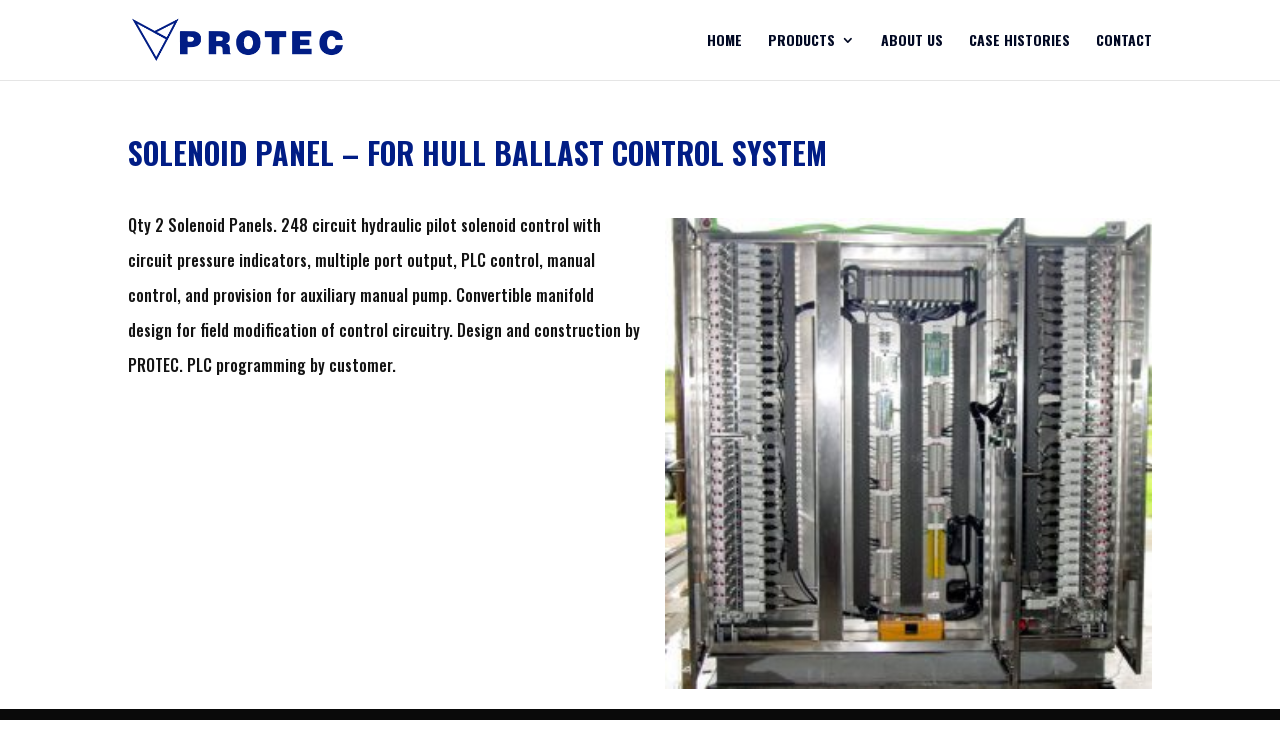

--- FILE ---
content_type: text/html; charset=UTF-8
request_url: https://protecpower.com/solenoid-panel-for-hull-ballast-control-system/
body_size: 6367
content:
<!DOCTYPE html>
<html lang="en-US">
<head>
	<meta charset="UTF-8" />
<meta http-equiv="X-UA-Compatible" content="IE=edge">
	<link rel="pingback" href="https://protecpower.com/xmlrpc.php" />

	<script type="text/javascript">
		document.documentElement.className = 'js';
	</script>
	
	<meta name='robots' content='index, follow, max-image-preview:large, max-snippet:-1, max-video-preview:-1' />
<script type="text/javascript">
			let jqueryParams=[],jQuery=function(r){return jqueryParams=[...jqueryParams,r],jQuery},$=function(r){return jqueryParams=[...jqueryParams,r],$};window.jQuery=jQuery,window.$=jQuery;let customHeadScripts=!1;jQuery.fn=jQuery.prototype={},$.fn=jQuery.prototype={},jQuery.noConflict=function(r){if(window.jQuery)return jQuery=window.jQuery,$=window.jQuery,customHeadScripts=!0,jQuery.noConflict},jQuery.ready=function(r){jqueryParams=[...jqueryParams,r]},$.ready=function(r){jqueryParams=[...jqueryParams,r]},jQuery.load=function(r){jqueryParams=[...jqueryParams,r]},$.load=function(r){jqueryParams=[...jqueryParams,r]},jQuery.fn.ready=function(r){jqueryParams=[...jqueryParams,r]},$.fn.ready=function(r){jqueryParams=[...jqueryParams,r]};</script>
	<!-- This site is optimized with the Yoast SEO plugin v26.5 - https://yoast.com/wordpress/plugins/seo/ -->
	<link media="all" href="https://protecpower.com/wp-content/cache/autoptimize/css/autoptimize_de074879d20d9fbedca88aab21c3ee66.css" rel="stylesheet"><title>SOLENOID PANEL – FOR HULL BALLAST CONTROL SYSTEM - Protec Power</title>
	<link rel="canonical" href="https://protecpower.com/solenoid-panel-for-hull-ballast-control-system/" />
	<meta property="og:locale" content="en_US" />
	<meta property="og:type" content="article" />
	<meta property="og:title" content="SOLENOID PANEL – FOR HULL BALLAST CONTROL SYSTEM - Protec Power" />
	<meta property="og:description" content="Qty 2 Solenoid Panels. 248 circuit hydraulic pilot solenoid control with circuit pressure indicators, multiple port output, PLC control, manual control, and provision for auxiliary manual pump. Convertible manifold design for field modification of control circuitry. Design and construction by PROTEC. PLC programming by customer." />
	<meta property="og:url" content="https://protecpower.com/solenoid-panel-for-hull-ballast-control-system/" />
	<meta property="og:site_name" content="Protec Power" />
	<meta property="article:published_time" content="2019-12-10T16:02:06+00:00" />
	<meta property="article:modified_time" content="2019-12-17T15:11:18+00:00" />
	<meta property="og:image" content="https://protecpower.com/wp-content/uploads/2019/11/002_cp.jpg" />
	<meta property="og:image:width" content="480" />
	<meta property="og:image:height" content="464" />
	<meta property="og:image:type" content="image/jpeg" />
	<meta name="author" content="New Day Media" />
	<meta name="twitter:card" content="summary_large_image" />
	<meta name="twitter:label1" content="Written by" />
	<meta name="twitter:data1" content="New Day Media" />
	<script type="application/ld+json" class="yoast-schema-graph">{"@context":"https://schema.org","@graph":[{"@type":"Article","@id":"https://protecpower.com/solenoid-panel-for-hull-ballast-control-system/#article","isPartOf":{"@id":"https://protecpower.com/solenoid-panel-for-hull-ballast-control-system/"},"author":{"name":"New Day Media","@id":"https://protecpower.com/#/schema/person/25dc2b8ba9e15816d6289cb03639d3d7"},"headline":"SOLENOID PANEL – FOR HULL BALLAST CONTROL SYSTEM","datePublished":"2019-12-10T16:02:06+00:00","dateModified":"2019-12-17T15:11:18+00:00","mainEntityOfPage":{"@id":"https://protecpower.com/solenoid-panel-for-hull-ballast-control-system/"},"wordCount":50,"commentCount":0,"publisher":{"@id":"https://protecpower.com/#organization"},"image":{"@id":"https://protecpower.com/solenoid-panel-for-hull-ballast-control-system/#primaryimage"},"thumbnailUrl":"https://protecpower.com/wp-content/uploads/2019/11/002_cp.jpg","articleSection":["Case Histories"],"inLanguage":"en-US"},{"@type":"WebPage","@id":"https://protecpower.com/solenoid-panel-for-hull-ballast-control-system/","url":"https://protecpower.com/solenoid-panel-for-hull-ballast-control-system/","name":"SOLENOID PANEL – FOR HULL BALLAST CONTROL SYSTEM - Protec Power","isPartOf":{"@id":"https://protecpower.com/#website"},"primaryImageOfPage":{"@id":"https://protecpower.com/solenoid-panel-for-hull-ballast-control-system/#primaryimage"},"image":{"@id":"https://protecpower.com/solenoid-panel-for-hull-ballast-control-system/#primaryimage"},"thumbnailUrl":"https://protecpower.com/wp-content/uploads/2019/11/002_cp.jpg","datePublished":"2019-12-10T16:02:06+00:00","dateModified":"2019-12-17T15:11:18+00:00","breadcrumb":{"@id":"https://protecpower.com/solenoid-panel-for-hull-ballast-control-system/#breadcrumb"},"inLanguage":"en-US","potentialAction":[{"@type":"ReadAction","target":["https://protecpower.com/solenoid-panel-for-hull-ballast-control-system/"]}]},{"@type":"ImageObject","inLanguage":"en-US","@id":"https://protecpower.com/solenoid-panel-for-hull-ballast-control-system/#primaryimage","url":"https://protecpower.com/wp-content/uploads/2019/11/002_cp.jpg","contentUrl":"https://protecpower.com/wp-content/uploads/2019/11/002_cp.jpg","width":480,"height":464,"caption":"Controla Panel"},{"@type":"BreadcrumbList","@id":"https://protecpower.com/solenoid-panel-for-hull-ballast-control-system/#breadcrumb","itemListElement":[{"@type":"ListItem","position":1,"name":"Home","item":"https://protecpower.com/"},{"@type":"ListItem","position":2,"name":"SOLENOID PANEL – FOR HULL BALLAST CONTROL SYSTEM"}]},{"@type":"WebSite","@id":"https://protecpower.com/#website","url":"https://protecpower.com/","name":"Protec Power","description":"Onshore + Offshore Petroleum Equipment","publisher":{"@id":"https://protecpower.com/#organization"},"potentialAction":[{"@type":"SearchAction","target":{"@type":"EntryPoint","urlTemplate":"https://protecpower.com/?s={search_term_string}"},"query-input":{"@type":"PropertyValueSpecification","valueRequired":true,"valueName":"search_term_string"}}],"inLanguage":"en-US"},{"@type":"Organization","@id":"https://protecpower.com/#organization","name":"Protec Power","url":"https://protecpower.com/","logo":{"@type":"ImageObject","inLanguage":"en-US","@id":"https://protecpower.com/#/schema/logo/image/","url":"https://protecpower.com/wp-content/uploads/2019/12/Protec-logo-updated.png","contentUrl":"https://protecpower.com/wp-content/uploads/2019/12/Protec-logo-updated.png","width":400,"height":90,"caption":"Protec Power"},"image":{"@id":"https://protecpower.com/#/schema/logo/image/"}},{"@type":"Person","@id":"https://protecpower.com/#/schema/person/25dc2b8ba9e15816d6289cb03639d3d7","name":"New Day Media","image":{"@type":"ImageObject","inLanguage":"en-US","@id":"https://protecpower.com/#/schema/person/image/","url":"https://secure.gravatar.com/avatar/752972ca3b5d6691bfcc942a3a4fd433?s=96&d=mm&r=g","contentUrl":"https://secure.gravatar.com/avatar/752972ca3b5d6691bfcc942a3a4fd433?s=96&d=mm&r=g","caption":"New Day Media"}}]}</script>
	<!-- / Yoast SEO plugin. -->


<link rel='dns-prefetch' href='//stats.wp.com' />
<link rel='dns-prefetch' href='//fonts.googleapis.com' />
<link rel="alternate" type="application/rss+xml" title="Protec Power &raquo; Feed" href="https://protecpower.com/feed/" />
		
		<meta content="Divi Child v.1.0" name="generator"/>







<link rel='stylesheet' id='et-builder-googlefonts-cached-css' href='https://fonts.googleapis.com/css?family=Oswald:200,300,regular,500,600,700&#038;subset=latin,latin-ext&#038;display=swap' type='text/css' media='all' />

<link rel="https://api.w.org/" href="https://protecpower.com/wp-json/" /><link rel="alternate" title="JSON" type="application/json" href="https://protecpower.com/wp-json/wp/v2/posts/1266" /><link rel="EditURI" type="application/rsd+xml" title="RSD" href="https://protecpower.com/xmlrpc.php?rsd" />
<link rel="alternate" title="oEmbed (JSON)" type="application/json+oembed" href="https://protecpower.com/wp-json/oembed/1.0/embed?url=https%3A%2F%2Fprotecpower.com%2Fsolenoid-panel-for-hull-ballast-control-system%2F" />
<link rel="alternate" title="oEmbed (XML)" type="text/xml+oembed" href="https://protecpower.com/wp-json/oembed/1.0/embed?url=https%3A%2F%2Fprotecpower.com%2Fsolenoid-panel-for-hull-ballast-control-system%2F&#038;format=xml" />
	
				<script>
			document.documentElement.className = document.documentElement.className.replace('no-js', 'js');
		</script>
				
		<meta name="viewport" content="width=device-width, initial-scale=1.0, maximum-scale=1.0, user-scalable=0" /><!-- Global site tag (gtag.js) - Google Analytics -->
<script defer src="https://www.googletagmanager.com/gtag/js?id=UA-9483381-43"></script>
<script>
  window.dataLayer = window.dataLayer || [];
  function gtag(){dataLayer.push(arguments);}
  gtag('js', new Date());

  gtag('config', 'UA-9483381-43');
</script>

<!-- Google tag (gtag.js) -->
<script defer src="https://www.googletagmanager.com/gtag/js?id=G-SQWGKZKC82"></script>
<script>
  window.dataLayer = window.dataLayer || [];
  function gtag(){dataLayer.push(arguments);}
  gtag('js', new Date());

  gtag('config', 'G-SQWGKZKC82');
</script><link rel="icon" href="https://protecpower.com/wp-content/uploads/2019/12/cropped-favicon-updated-32x32.png" sizes="32x32" />
<link rel="icon" href="https://protecpower.com/wp-content/uploads/2019/12/cropped-favicon-updated-192x192.png" sizes="192x192" />
<link rel="apple-touch-icon" href="https://protecpower.com/wp-content/uploads/2019/12/cropped-favicon-updated-180x180.png" />
<meta name="msapplication-TileImage" content="https://protecpower.com/wp-content/uploads/2019/12/cropped-favicon-updated-270x270.png" />

</head>
<body data-rsssl=1 class="post-template-default single single-post postid-1266 single-format-standard et-tb-has-template et-tb-has-footer et_pb_button_helper_class et_fixed_nav et_show_nav et_pb_show_title et_primary_nav_dropdown_animation_fade et_secondary_nav_dropdown_animation_fade et_header_style_left et_cover_background et_pb_gutter osx et_pb_gutters3 et_full_width_page et_divi_theme et-db">
	<div id="page-container">
<div id="et-boc" class="et-boc">
			
		

	<header id="main-header" data-height-onload="66">
		<div class="container clearfix et_menu_container">
					<div class="logo_container">
				<span class="logo_helper"></span>
				<a href="https://protecpower.com/">
				<img src="https://protecpower.com/wp-content/uploads/2019/12/Protec-logo-updated.png" width="400" height="90" alt="Protec Power" id="logo" data-height-percentage="60" />
				</a>
			</div>
					<div id="et-top-navigation" data-height="66" data-fixed-height="66">
									<nav id="top-menu-nav">
					<ul id="top-menu" class="nav"><li class="menu-item menu-item-type-post_type menu-item-object-page menu-item-home menu-item-34"><a href="https://protecpower.com/">Home</a></li>
<li class="mega-menu menu-item menu-item-type-custom menu-item-object-custom menu-item-has-children menu-item-35"><a href="#">Products</a>
<ul class="sub-menu">
	<li class="menu-item menu-item-type-post_type menu-item-object-page menu-item-97"><a href="https://protecpower.com/subsea-umbilical-termination-assembly/"><img data-src="https://protecpower.com/wp-content/uploads/2019/11/Menu-SUTA.jpg" alt="SUTA" style="--smush-placeholder-width: 100px; --smush-placeholder-aspect-ratio: 100/75;float: left; padding-right: 8px; width: 75px; height: auto;" src="[data-uri]" class="lazyload"> SUTA</a></li>
	<li class="menu-item menu-item-type-post_type menu-item-object-page menu-item-96"><a href="https://protecpower.com/subsea-distribution-unit/"><img data-src="https://protecpower.com/wp-content/uploads/2019/11/Menu-SDU.jpg" alt="SDU" style="--smush-placeholder-width: 100px; --smush-placeholder-aspect-ratio: 100/75;float: left; padding-right: 8px; width: 75px; height: auto;" src="[data-uri]" class="lazyload"> SDU</a></li>
	<li class="menu-item menu-item-type-post_type menu-item-object-page menu-item-1196"><a href="https://protecpower.com/mudmat-and-mounting-base/"><img data-src="https://protecpower.com/wp-content/uploads/2019/11/Menu-Mud-Mat.jpg" alt="MUDMAT" style="--smush-placeholder-width: 100px; --smush-placeholder-aspect-ratio: 100/75;float: left; padding-right: 8px; width: 75px; height: auto;" src="[data-uri]" class="lazyload"> MUDMAT AND MOUNTING BASE</a></li>
	<li class="menu-item menu-item-type-post_type menu-item-object-page menu-item-99"><a href="https://protecpower.com/hydraulic-power-units/"><img data-src="https://protecpower.com/wp-content/uploads/2019/11/Menu-HPU.jpg" alt="HPU" style="--smush-placeholder-width: 100px; --smush-placeholder-aspect-ratio: 100/75;float: left; padding-right: 8px; width: 75px; height: auto;" src="[data-uri]" class="lazyload"> HPU</a></li>
	<li class="menu-item menu-item-type-post_type menu-item-object-page menu-item-98"><a href="https://protecpower.com/topsides-umbilical-termination-assembly/"><img data-src="https://protecpower.com/wp-content/uploads/2019/11/Menu-TUTA.jpg" alt="TUTA" style="--smush-placeholder-width: 100px; --smush-placeholder-aspect-ratio: 100/75;float: left; padding-right: 8px; width: 75px; height: auto;" src="[data-uri]" class="lazyload"> TUTA</a></li>
	<li class="menu-item menu-item-type-post_type menu-item-object-page menu-item-1195"><a href="https://protecpower.com/lars/"><img data-src="https://protecpower.com/wp-content/uploads/2019/11/Menu-LARS.jpg" alt="LARS" style="--smush-placeholder-width: 100px; --smush-placeholder-aspect-ratio: 100/75;float: left; padding-right: 8px; width: 75px; height: auto;" src="[data-uri]" class="lazyload"> LARS</a></li>
	<li class="menu-item menu-item-type-post_type menu-item-object-page menu-item-1228"><a href="https://protecpower.com/control-panel/"><img data-src="https://protecpower.com/wp-content/uploads/2019/11/Menu-Control-Panel.jpg" alt="Control Panel" style="--smush-placeholder-width: 100px; --smush-placeholder-aspect-ratio: 100/75;float: left; padding-right: 8px; width: 75px; height: auto;" src="[data-uri]" class="lazyload"> Control Panels</a></li>
	<li class="menu-item menu-item-type-post_type menu-item-object-page menu-item-1229"><a href="https://protecpower.com/hull-ballast-control-system/"><img data-src="https://protecpower.com/wp-content/uploads/2019/11/Menu-Hull-Ballast.jpg" alt="Hull Ballast" style="--smush-placeholder-width: 100px; --smush-placeholder-aspect-ratio: 100/75;float: left; padding-right: 8px; width: 75px; height: auto;" src="[data-uri]" class="lazyload"> Hull Ballast Control Sys</a></li>
	<li class="menu-item menu-item-type-post_type menu-item-object-page menu-item-1230"><a href="https://protecpower.com/specialty-equipment/"><img data-src="https://protecpower.com/wp-content/uploads/2019/11/Menu-Special-Equipment.jpg" alt="Special Equipment" style="--smush-placeholder-width: 100px; --smush-placeholder-aspect-ratio: 100/75;float: left; padding-right: 8px; width: 75px; height: auto;" src="[data-uri]" class="lazyload"> Specialty Equipment</a></li>
	<li class="menu-item menu-item-type-post_type menu-item-object-page menu-item-1231"><a href="https://protecpower.com/field-service-rental-equipment/"><img data-src="https://protecpower.com/wp-content/uploads/2019/11/Menu-Rental-Equipment.jpg" alt="Rental Equipment" style="--smush-placeholder-width: 100px; --smush-placeholder-aspect-ratio: 100/75;float: left; padding-right: 8px; width: 75px; height: auto;" src="[data-uri]" class="lazyload"> Field Service &#038; Rentals</a></li>
</ul>
</li>
<li class="menu-item menu-item-type-post_type menu-item-object-page menu-item-989"><a href="https://protecpower.com/about-us/">About Us</a></li>
<li class="menu-item menu-item-type-post_type menu-item-object-page menu-item-1252"><a href="https://protecpower.com/case-histories/">Case Histories</a></li>
<li class="menu-item menu-item-type-post_type menu-item-object-page menu-item-105"><a href="https://protecpower.com/contact/">Contact</a></li>
</ul>					</nav>
				
				
				
				
				<div id="et_mobile_nav_menu">
				<div class="mobile_nav closed">
					<span class="select_page">Select Page</span>
					<span class="mobile_menu_bar mobile_menu_bar_toggle"></span>
				</div>
			</div>			</div> <!-- #et-top-navigation -->
		</div> <!-- .container -->
			</header> <!-- #main-header -->
<div id="et-main-area">
	


<div id="main-content">
		<div class="container">
		<div id="content-area" class="clearfix">
			<div id="left-area">
											<article id="post-1266" class="et_pb_post post-1266 post type-post status-publish format-standard has-post-thumbnail hentry category-case-histories">
											<div class="et_post_meta_wrapper">
							<h1 class="entry-title">SOLENOID PANEL – FOR HULL BALLAST CONTROL SYSTEM</h1>

						<img width="300" height="290" src="https://protecpower.com/wp-content/uploads/2019/11/002_cp-300x290.jpg" class="protec-image wp-post-image" alt="Controla Panel" decoding="async" fetchpriority="high" srcset="https://protecpower.com/wp-content/uploads/2019/11/002_cp-300x290.jpg 300w, https://protecpower.com/wp-content/uploads/2019/11/002_cp.jpg 480w" sizes="(max-width: 300px) 100vw, 300px" />
												</div> <!-- .et_post_meta_wrapper -->
				
					<div class="entry-content">
					<p>Qty 2 Solenoid Panels. 248 circuit hydraulic pilot solenoid control with circuit pressure indicators, multiple port output, PLC control, manual control, and provision for auxiliary manual pump. Convertible manifold design for field modification of control circuitry. Design and construction by PROTEC. PLC programming by customer.</p>
					</div> <!-- .entry-content -->
					<div class="et_post_meta_wrapper">
										</div> <!-- .et_post_meta_wrapper -->
				</article> <!-- .et_pb_post -->

						</div> <!-- #left-area -->

					</div> <!-- #content-area -->
	</div> <!-- .container -->
	</div> <!-- #main-content -->

	<footer class="et-l et-l--footer">
			<div class="et_builder_inner_content et_pb_gutters3">
		<div class="et_pb_section et_pb_section_0_tb_footer et_pb_with_background et_section_regular" >
				
				
				
				
				
				
				<div class="et_pb_row et_pb_row_0_tb_footer">
				<div class="et_pb_column et_pb_column_1_3 et_pb_column_0_tb_footer  et_pb_css_mix_blend_mode_passthrough et_pb_column_empty">
				
				
				
				
				
			</div><div class="et_pb_column et_pb_column_1_3 et_pb_column_1_tb_footer  et_pb_css_mix_blend_mode_passthrough">
				
				
				
				
				<div class="et_pb_module et_pb_text et_pb_text_0_tb_footer  et_pb_text_align_center et_pb_bg_layout_dark">
				
				
				
				
				<div class="et_pb_text_inner"><p><img decoding="async" alt="Protec Logo" width="300" height="68" data-srcset="https://protecpower.com/wp-content/uploads/2019/12/Protec-logo-white-updated-300x68.png 300w, https://protecpower.com/wp-content/uploads/2019/12/Protec-logo-white-updated.png 400w" data-src="https://protecpower.com/wp-content/uploads/2019/12/Protec-logo-white-updated-300x68.png" data-sizes="(max-width: 300px) 100vw, 300px" class="alignnone size-medium wp-image-1214 lazyloaded" src="https://protecpower.com/wp-content/uploads/2019/12/Protec-logo-white-updated-300x68.png" sizes="(max-width: 300px) 100vw, 300px" srcset="https://protecpower.com/wp-content/uploads/2019/12/Protec-logo-white-updated-300x68.png 300w, https://protecpower.com/wp-content/uploads/2019/12/Protec-logo-white-updated.png 400w" /><br /><span>12130 Galveston Road (Hwy 3) Webster Texas 77598</span><br /><strong>(</strong><strong>Southeast </strong><strong>Houston Area)<br />281.741.3919</strong></p></div>
			</div>
			</div><div class="et_pb_column et_pb_column_1_3 et_pb_column_2_tb_footer  et_pb_css_mix_blend_mode_passthrough et-last-child">
				
				
				
				
				<div class="et_pb_module et_pb_image et_pb_image_0_tb_footer">
				
				
				
				
				<span class="et_pb_image_wrap "><img decoding="async" width="100" height="159" data-src="https://protecpower.com/wp-content/uploads/2019/11/ISO_9001.jpg" alt="Iso 9001 Certification" title="ISO_9001" class="wp-image-57 lazyload" src="[data-uri]" style="--smush-placeholder-width: 100px; --smush-placeholder-aspect-ratio: 100/159;" /></span>
			</div>
			</div>
				
				
				
				
			</div>
				
				
			</div><div class="et_pb_section et_pb_section_1_tb_footer et_pb_with_background et_section_regular" >
				
				
				
				
				
				
				<div class="et_pb_row et_pb_row_1_tb_footer">
				<div class="et_pb_column et_pb_column_4_4 et_pb_column_3_tb_footer  et_pb_css_mix_blend_mode_passthrough et-last-child">
				
				
				
				
				<div class="et_pb_module et_pb_text et_pb_text_1_tb_footer  et_pb_text_align_center et_pb_bg_layout_dark">
				
				
				
				
				<div class="et_pb_text_inner"><p><span>Copyright © 2026 PROTEC POWER | Designed by </span><a href="https://newdaymedia.com/" target="_blank" rel="noopener" style="color:#ffffff;">New Day Media</a><span> | </span><a href="https://protecpower.com/privacy-policy/" style="color:#ffffff;">Privacy Policy</a></p></div>
			</div>
			</div>
				
				
				
				
			</div>
				
				
			</div>		</div>
	</footer>
		</div>

			
		</div>
		</div>

			<script type="text/javascript" src="https://protecpower.com/wp-includes/js/jquery/jquery.min.js?ver=3.7.1" id="jquery-core-js"></script>
<script defer type="text/javascript" src="https://protecpower.com/wp-includes/js/jquery/jquery-migrate.min.js?ver=3.4.1" id="jquery-migrate-js"></script>
<script type="text/javascript" id="jquery-js-after">
/* <![CDATA[ */
jqueryParams.length&&$.each(jqueryParams,function(e,r){if("function"==typeof r){var n=String(r);n.replace("$","jQuery");var a=new Function("return "+n)();$(document).ready(a)}});
/* ]]> */
</script>
<script type="text/javascript" id="divi-custom-script-js-extra">
/* <![CDATA[ */
var DIVI = {"item_count":"%d Item","items_count":"%d Items"};
var et_builder_utils_params = {"condition":{"diviTheme":true,"extraTheme":false},"scrollLocations":["app","top"],"builderScrollLocations":{"desktop":"app","tablet":"app","phone":"app"},"onloadScrollLocation":"app","builderType":"fe"};
var et_frontend_scripts = {"builderCssContainerPrefix":"#et-boc","builderCssLayoutPrefix":"#et-boc .et-l"};
var et_pb_custom = {"ajaxurl":"https:\/\/protecpower.com\/wp-admin\/admin-ajax.php","images_uri":"https:\/\/protecpower.com\/wp-content\/themes\/Divi\/images","builder_images_uri":"https:\/\/protecpower.com\/wp-content\/themes\/Divi\/includes\/builder\/images","et_frontend_nonce":"2785af10bc","subscription_failed":"Please, check the fields below to make sure you entered the correct information.","et_ab_log_nonce":"c230f5ae7b","fill_message":"Please, fill in the following fields:","contact_error_message":"Please, fix the following errors:","invalid":"Invalid email","captcha":"Captcha","prev":"Prev","previous":"Previous","next":"Next","wrong_captcha":"You entered the wrong number in captcha.","wrong_checkbox":"Checkbox","ignore_waypoints":"no","is_divi_theme_used":"1","widget_search_selector":".widget_search","ab_tests":[],"is_ab_testing_active":"","page_id":"1266","unique_test_id":"","ab_bounce_rate":"5","is_cache_plugin_active":"yes","is_shortcode_tracking":"","tinymce_uri":"https:\/\/protecpower.com\/wp-content\/themes\/Divi\/includes\/builder\/frontend-builder\/assets\/vendors","accent_color":"#011d85","waypoints_options":[]};
var et_pb_box_shadow_elements = [];
/* ]]> */
</script>
<script defer type="text/javascript" src="https://protecpower.com/wp-content/themes/Divi/js/scripts.min.js?ver=4.27.4" id="divi-custom-script-js"></script>
<script defer type="text/javascript" src="https://protecpower.com/wp-content/cache/autoptimize/js/autoptimize_single_fa07f10043b891dacdb82f26fd2b42bc.js?ver=4.27.4" id="fitvids-js"></script>
<script defer type="text/javascript" src="https://protecpower.com/wp-content/cache/autoptimize/js/autoptimize_single_d71b75b2327258b1d01d50590c1f67ca.js?ver=4.27.4" id="et-core-common-js"></script>
<script type="text/javascript" id="smush-lazy-load-js-before">
/* <![CDATA[ */
var smushLazyLoadOptions = {"autoResizingEnabled":false,"autoResizeOptions":{"precision":5,"skipAutoWidth":true}};
/* ]]> */
</script>
<script defer type="text/javascript" src="https://protecpower.com/wp-content/plugins/wp-smushit/app/assets/js/smush-lazy-load.min.js?ver=3.22.3" id="smush-lazy-load-js"></script>
<script type="text/javascript" id="smush-lazy-load-js-after">
/* <![CDATA[ */
function rw() { Waypoint.refreshAll(); } window.addEventListener( 'lazybeforeunveil', rw, false); window.addEventListener( 'lazyloaded', rw, false);
/* ]]> */
</script>
<script type="text/javascript" id="jetpack-stats-js-before">
/* <![CDATA[ */
_stq = window._stq || [];
_stq.push([ "view", JSON.parse("{\"v\":\"ext\",\"blog\":\"198915959\",\"post\":\"1266\",\"tz\":\"-6\",\"srv\":\"protecpower.com\",\"j\":\"1:15.2\"}") ]);
_stq.push([ "clickTrackerInit", "198915959", "1266" ]);
/* ]]> */
</script>
<script type="text/javascript" src="https://stats.wp.com/e-202604.js" id="jetpack-stats-js" defer="defer" data-wp-strategy="defer"></script>
	
	</body>
</html>

<!--
Performance optimized by W3 Total Cache. Learn more: https://www.boldgrid.com/w3-total-cache/

Page Caching using Disk 
Database Caching 91/131 queries in 0.070 seconds using Disk

Served from: protecpower.com @ 2026-01-20 10:30:47 by W3 Total Cache
-->